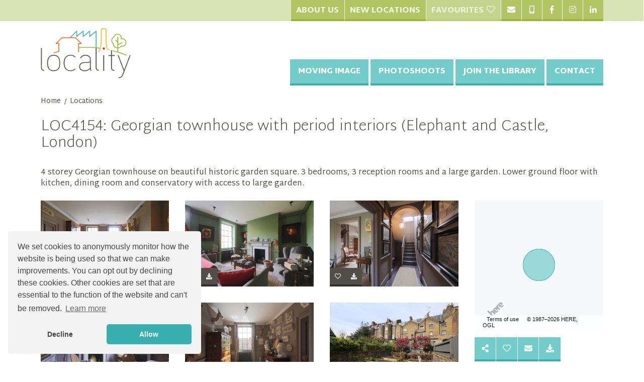

--- FILE ---
content_type: text/html; charset=UTF-8
request_url: https://www.localityonline.com/8/29/4154/georgian-townhouse-with-period-interiors-elephant-and-castle-london
body_size: 71739
content:
<!DOCTYPE html>
<html lang="en-GB" class="chrome no-js" dir="ltr" prefix="og: http://ogp.me/ns# fb: http://ogp.me/ns/fb#" itemscope itemtype="http://schema.org/Article">
	<head>
		<meta name="google-site-verification" content="VgHWySD4Gd0_nVMCNlhOkb4is9reqIEwKmEIRZUhumk" />
<title>Georgian period townhouse film photoshoot location London | Locality Online</title>
<meta charset="UTF-8" />
<meta name="revisit-after" content="7 days" />
<meta name="description" content="4 storey Georgian townhouse on beautiful historic garden square. 3 bedrooms, 3 reception rooms and a large garden. Lower ground floor with kitchen, dinning room and conservatory with access to large garden." />
<meta name="author" content="Locality Online" />
<meta name="generator" content="Serenity Source" />
<meta name="viewport" content="width=device-width, initial-scale=1" />
<meta name="robots" content="index, follow" />
<link rel="canonical" href="https://www.localityonline.com/8/29/4154/Georgian-townhouse-with-period-interiors-Elephant-and-Castle-London" />
<meta property="og:locale" content="en_GB" />
<meta property="og:title" content="Georgian townhouse with period interiors (Elephant and Castle, London) | Locality Online" />
<meta property="og:url" content="https://www.localityonline.com/8/29/4154/Georgian-townhouse-with-period-interiors-Elephant-and-Castle-London" />
<meta property="og:type" content="website" />
<meta property="og:description" content="4 storey Georgian townhouse on beautiful historic garden square. 3 bedrooms, 3 reception rooms and a large garden. Lower ground floor with kitchen, dining room and conservatory with access to large garden." />
<meta property="og:site_name" content="Locality Online" />
<meta property="og:image" content="https://aims.localityonline.com/images/4154/1liv1-1.jpg" />
<meta name="twitter:card" content="summary_large_image" />
<meta name="twitter:title" content="Georgian townhouse with period interiors (Elephant and Castle, London) | Locality Online" />
<meta name="twitter:description" content="4 storey Georgian townhouse on beautiful historic garden square. 3 bedrooms, 3 reception rooms and a large garden. Lower ground floor with kitchen, dining room and conservatory with access to large garden." />
<meta name="twitter:site" content="Locality Online" />
<meta name="twitter:creator" content="Locality Online" />
<meta name="twitter:image" content="https://aims.localityonline.com/images/4154/1liv1-1.jpg" />
<meta name="twitter:url" content="https://www.localityonline.com/" />
<meta itemprop="name" content="Georgian period townhouse film photoshoot location London | Locality Online" />
<meta itemprop="description" content="4 storey Georgian townhouse on beautiful historic garden square. 3 bedrooms, 3 reception rooms and a large garden. Lower ground floor with kitchen, dinning room and conservatory with access to large garden." />
<meta itemprop="image" content="https://aims.localityonline.com/images/4154/1liv1-1.jpg" />		<link rel="shortcut icon" type="image/ico" href="https://www.localityonline.com/skins/locality/favicon.ico" />

		<link rel="canonical" href="https://www.localityonline.com/8/29/4154/Georgian-townhouse-with-period-interiors-Elephant-and-Castle-London" />

<!--[if lt IE 9]>
		<script src="https://static.serenitycdn.com/html5_shiv/v3.7.2/html5shiv.min.js"></script>
<![endif]-->

    	<link rel="stylesheet" href="https://www.localityonline.com/skins/locality/semantic/dist/semantic.min.css?1700834625" type="text/css" media="screen" />
        <link rel="stylesheet" type="text/css" href="https://js.api.here.com/v3/3.1/mapsjs-ui.css?dp-version=1533195059" />
				<!--Add js class to html for non javascript css-->
		<script>(function(h){h.className = h.className.replace('no-js', 'js');})(document.documentElement);</script>



<!-- Global site tag (gtag.js) - Google Analytics -->
<script async src="https://www.googletagmanager.com/gtag/js?id=UA-34879722-1"></script>

<link rel="stylesheet" type="text/css" href="https://static.serenitycdn.com/cookieConsent/build/cookieconsent.min.css" />
<script src="https://static.serenitycdn.com/cookieConsent/build/cookieconsent.min.js"></script>
<script>
	window.dataLayer = window.dataLayer || [];
	function gtag(){dataLayer.push(arguments);}

window.addEventListener("load", function(){
	var cookie_control;
	var analytics_added = false;
	window.cookieconsent.initialise({
	  "palette": {
		"popup": {
		  "background": "#f3f3f3",
		  "text": "#444444"
		},
		"button": {
		  "background": "#37b0af",
		  "text": "#ffffff"
		}
	  },
	  "theme": "classic",
	  "position": "bottom-left",
	  "type": "opt-out",
	  "autoOpen": true,
	  "animateRevokable": false,
	  "revokeBtn": "<div class='cc-revoke {{classes}}'>Cookie Options</div>",
	  "law": {
		"regionalLaw": false,
	  },
	  "content": {
		"message": "We set cookies to anonymously monitor how the website is being used so that we can make improvements. You can opt out by declining these cookies. Other cookies are set that are essential to the function of the website and can't be removed.",
		"href": "/4/privacy-policy",
		"dismiss": 'Allow'
	  },
	  "onStatusChange": function(status, chosenBefore) {
		if (chosenBefore == 'deny' && status !== 'deny') {
		  ccAddAnalytics();
		}
		else if (status === 'deny' && chosenBefore !== 'deny') {
		  gtag('event', 'Decline cookies', {
			'event_category' : 'Cookie control'
		  });
		  window['ga-disable-UA-34879722-1'] = true;
		}
	  },
	}, function(popup){
		cookie_control = popup;
		if(popup.getStatus() !== undefined) {
			popup.revokeBtn.style.display = "";
			if(popup.getStatus() !== 'deny'){
				ccAddAnalytics();
			}
			else{
				deleteCookie('_ga', '.localityonline.com');
				deleteCookie('_gid', '.localityonline.com');
			}
		}
		else {
			setTimeout(function(){
				if(popup.getStatus() ===  undefined)
				{
					popup.setStatus(cookieconsent.status.dismiss);
					popup.close();
					popup.revokeBtn.style.display = "";
				}
			},10000);

			ccAddAnalytics();
		}
	});

	function ccAddAnalytics() {
		window['ga-disable-UA-34879722-1'] = false;
		if(analytics_added === false)
		{
			gtag('js', new Date());
			gtag('config', 'UA-34879722-1', { 'anonymize_ip': true });
			analytics_added = true;
		}
	}

	function deleteCookie(cname, domain) {
		var expires = "expires=Thu, 01 Jan 1970 00:00:01 GMT;";
		document.cookie = cname + "=;" + expires + ";Path=/; Domain=" + domain + ";";
	}
});
</script>
	</head>
	<body class="location">
		<a id="top" title="top"></a>
<div class="accessibility_panel">
	<ul>
		<li><a accesskey="a" tabindex="-1" href="https://www.localityonline.com/5/accessibility" title="View our accessibility policy">Accessibility [a]</a></li>
		<li><a accesskey="h" tabindex="-1" href="https://www.localityonline.com/" title="Back to the homepage">Home [h]</a></li>
		<li><a accesskey="t" tabindex="-1" href="#top" title="To the top of this page">To the top of this page [t]</a></li>
		<li><a accesskey="c" tabindex="-1" href="#page_content" title="To the main content of this page">To the main content of this page [c]</a></li>
		<li><a accesskey="b" tabindex="-1" href="#bottom" title="To the bottom of this page">To the bottom of this page [b]</a></li>
	</ul>
</div>
	<header class="masthead">
		<div id="top_nav" class="ui inverted green icon attached menu">
			<div class="ui container">
				<div class="site_strapline tablet mobile hide"><span><!-- Strapline goes here --></span></div>
				<div class="right menu">
					<ul class="item tablet mobile hide">
<li class="item"><a class="text item"  href="/14/about-us">About Us</a>
<ul class="item tablet mobile hide">
<li class="item"><a class="text item"  href="/33/credits">Credits</a></li>
<li class="item"><a class="text item"  href="/32/meet-the-team">Meet the team</a></li>
<li class="item"><a class="text item"  href="/6/terms-conditions">T&Cs</a></li>
<li class="item"><a class="text item"  href="/4/privacy-policy">Privacy Policy</a></li>
</ul>
</li>
<li class="item"><a class="text item"  href="/38/387/new-locations">New Locations</a></li>
</ul>				<a class="item text disabled favourites_link" title="You don't have any favourites to view yet">Favourites <i class="heart outline icon"></i></a>


                                    <a class="item" href="mailto:info@localityonline.com" title="Email us at info@localityonline.com"><i class="envelope icon"></i></a>
                                					<a class="item" href="tel:02078129144" title="Phone us on 020 7812 9144"><i class="mobile alternate icon"></i></a>
                									<a class="item" href="https://www.facebook.com/localityonline" title="Find us on Facebook" target="_blank"><i class="facebook f icon"></i></a>
													<a class="item" href="http://instagram.com/localityonline" title="Like us on Instagram" target="_blank"><i class="instagram icon"></i></a>
													<a class="item" href="http://www.linkedin.com/company/locality-ltd" title="Network on LinkedIn" target="_blank"><i class="linkedin in icon"></i></a>
																</div>
			</div>
		</div>
		<div class="ui container relative clearfix">
			<a class="site_logo" href="https://www.localityonline.com/" title="Back to homepage">
				<img class="ui image" src="/uploads/assets/site_assets/locality-logo.png?u=1ROAz1" title="Locality Limited. Location agents & online location library." alt="Locality Limited. Location agents & online location library." />
			</a>
			<div id="main_nav">
				<nav>
                    							<ul class="navigation">
		<li class="first ">
		<a class="first " href="https://www.localityonline.com/47/moving-image" title="Moving Image"><span>Moving Image</span></a>
		</li>
		<li class="">
		<a class="" href="https://www.localityonline.com/48/photoshoots" title="Photoshoots"><span>Photoshoots</span></a>
		</li>
		<li class="">
		<a class="" href="https://www.localityonline.com/9/join-the-library" title="Join the library"><span>Join the library</span></a>
		</li>
		<li class="">
		<a class="" href="https://www.localityonline.com/7/contact" title="Contact"><span>Contact</span></a>
		</li>
		<li class=" computer hide has_children">
		<a class=" computer hide has_children" href="https://www.localityonline.com/11/information" title="Information"><span>Information</span></a>
			<span class='submenu_button'><i class='large plus icon link'></i></span>
			<ul class="submenu">
			<li class="first ">
			<a class="first " href="https://www.localityonline.com/14/about-us" title="About us"><span>About us</span></a>
			</li>
			<li class="">
			<a class="" href="https://www.localityonline.com/33/credits" title="Credits"><span>Credits</span></a>
			</li>
			<li class="last ">
			<a class="last " href="https://www.localityonline.com/60/production-fixer-services" title="Production fixer services"><span>Production fixer services</span></a>
			</li>
			</ul>
		</li>
		<li class="last  computer hide has_children">
		<a class="last  computer hide has_children" href="https://www.localityonline.com/28/notices" title="Notices"><span>Notices</span></a>
			<span class='submenu_button'><i class='large plus icon link'></i></span>
			<ul class="submenu">
			<li class="first ">
			<a class="first " href="https://www.localityonline.com/2/sitemap" title="Sitemap"><span>Sitemap</span></a>
			</li>
			<li class="">
			<a class="" href="https://www.localityonline.com/4/privacy-policy" title="Privacy Policy"><span>Privacy Policy</span></a>
			</li>
			<li class="">
			<a class="" href="https://www.localityonline.com/6/terms-conditions" title="Terms & conditions"><span>Terms & conditions</span></a>
			</li>
			<li class="">
			<a class="" href="https://www.localityonline.com/79/covid-19-guidelines" title="Our safeguarding policies rand protocols related to Covid-19"><span>Covid-19 Guidelines</span></a>
			</li>
			<li class="last ">
			<a class="last " href="https://www.localityonline.com/80/terms-and-conditions-registering-a-property" title="Our T&C's for registering a property with Locality"><span>Terms and Conditions - Registering a property</span></a>
			</li>
			</ul>
		</li>
		</ul>
					<a class="ui teal icon large button computer hide" id="menu_icon"><i class="content icon"></i></a>
				</nav>
			</div>
		</div>
	</header>
	<a id="page_content" title="page content"></a>
		            <main>
                	<div class="ui basic stripe segment container">
		        <div class="ui small breadcrumb">
			<a class="section" href="https://www.localityonline.com/" title="Go back to the homepage">Home</a>

                <div class="divider"> / </div>
                    <div class="section">Locations</div>
        </div>
    </div>
	<div class="ui basic stripe segment container">
          <h1 class="ui large header">LOC4154: Georgian townhouse with period interiors (Elephant and Castle, London)</h1>
<p>4 storey Georgian townhouse on beautiful historic garden square. 3 bedrooms, 3 reception rooms and a large garden. Lower ground floor with kitchen, dining room and conservatory with access to large garden.</p>	</div>

                <div class="ui basic stripe padded segment container">
                    <div class="ui mobile reversed stackable grid">
                        <div class="twelve wide column">
                            <div class="ui three column doubling stackable grid location_images" data-location_id="4154">
        <div class="center aligned column">
            <div class="ui image" data-id="118507" data-mfp-src="https://aims.localityonline.com/images/4154/1liv1-1_large.jpg">
                <a href="https://www.localityonline.com/8/29/4154/georgian-townhouse-with-period-interiors-elephant-and-castle-london" title="Georgian townhouse with period interiors (Elephant and Castle, London)"><img src="https://aims.localityonline.com/images/4154/1liv1-1_small.jpg" /></a>
                <div class="ui left corner grey mini buttons">
                                    <button class="ui icon button add_to_lightbox" title="Add image to your favourites"><i class="heart outline icon"></i></button>
                                    <a class="ui icon button download" href="https://www.localityonline.com/8/44/download-image?loc=4154&img=118507" title="Download image"><i class="download icon"></i></a>
                </div>
            </div>
                    </div>
        <div class="center aligned column">
            <div class="ui image" data-id="118506" data-mfp-src="https://aims.localityonline.com/images/4154/2liv2-2_large.jpg">
                <a href="https://www.localityonline.com/8/29/4154/georgian-townhouse-with-period-interiors-elephant-and-castle-london" title="Georgian townhouse with period interiors (Elephant and Castle, London)"><img src="https://aims.localityonline.com/images/4154/2liv2-2_small.jpg" /></a>
                <div class="ui left corner grey mini buttons">
                                    <button class="ui icon button add_to_lightbox" title="Add image to your favourites"><i class="heart outline icon"></i></button>
                                    <a class="ui icon button download" href="https://www.localityonline.com/8/44/download-image?loc=4154&img=118506" title="Download image"><i class="download icon"></i></a>
                </div>
            </div>
                    </div>
        <div class="center aligned column">
            <div class="ui image" data-id="118508" data-mfp-src="https://aims.localityonline.com/images/4154/3hallway3_large.jpg">
                <a href="https://www.localityonline.com/8/29/4154/georgian-townhouse-with-period-interiors-elephant-and-castle-london" title="Georgian townhouse with period interiors (Elephant and Castle, London)"><img src="https://aims.localityonline.com/images/4154/3hallway3_small.jpg" /></a>
                <div class="ui left corner grey mini buttons">
                                    <button class="ui icon button add_to_lightbox" title="Add image to your favourites"><i class="heart outline icon"></i></button>
                                    <a class="ui icon button download" href="https://www.localityonline.com/8/44/download-image?loc=4154&img=118508" title="Download image"><i class="download icon"></i></a>
                </div>
            </div>
                    </div>
        <div class="center aligned column">
            <div class="ui image" data-id="118522" data-mfp-src="https://aims.localityonline.com/images/4154/10room1-3_large.jpg">
                <a href="https://www.localityonline.com/8/29/4154/georgian-townhouse-with-period-interiors-elephant-and-castle-london" title="Georgian townhouse with period interiors (Elephant and Castle, London)"><img src="https://aims.localityonline.com/images/4154/10room1-3_small.jpg" /></a>
                <div class="ui left corner grey mini buttons">
                                    <button class="ui icon button add_to_lightbox" title="Add image to your favourites"><i class="heart outline icon"></i></button>
                                    <a class="ui icon button download" href="https://www.localityonline.com/8/44/download-image?loc=4154&img=118522" title="Download image"><i class="download icon"></i></a>
                </div>
            </div>
                    </div>
        <div class="center aligned column">
            <div class="ui image" data-id="118510" data-mfp-src="https://aims.localityonline.com/images/4154/6liv1-6_large.jpg">
                <a href="https://www.localityonline.com/8/29/4154/georgian-townhouse-with-period-interiors-elephant-and-castle-london" title="Georgian townhouse with period interiors (Elephant and Castle, London)"><img src="https://aims.localityonline.com/images/4154/6liv1-6_small.jpg" /></a>
                <div class="ui left corner grey mini buttons">
                                    <button class="ui icon button add_to_lightbox" title="Add image to your favourites"><i class="heart outline icon"></i></button>
                                    <a class="ui icon button download" href="https://www.localityonline.com/8/44/download-image?loc=4154&img=118510" title="Download image"><i class="download icon"></i></a>
                </div>
            </div>
                    </div>
        <div class="center aligned column">
            <div class="ui image" data-id="118513" data-mfp-src="https://aims.localityonline.com/images/4154/5garden5_large.jpg">
                <a href="https://www.localityonline.com/8/29/4154/georgian-townhouse-with-period-interiors-elephant-and-castle-london" title="Georgian townhouse with period interiors (Elephant and Castle, London)"><img src="https://aims.localityonline.com/images/4154/5garden5_small.jpg" /></a>
                <div class="ui left corner grey mini buttons">
                                    <button class="ui icon button add_to_lightbox" title="Add image to your favourites"><i class="heart outline icon"></i></button>
                                    <a class="ui icon button download" href="https://www.localityonline.com/8/44/download-image?loc=4154&img=118513" title="Download image"><i class="download icon"></i></a>
                </div>
            </div>
                    </div>
        <div class="center aligned column">
            <div class="ui image" data-id="118518" data-mfp-src="https://aims.localityonline.com/images/4154/7front1_large.jpg">
                <a href="https://www.localityonline.com/8/29/4154/georgian-townhouse-with-period-interiors-elephant-and-castle-london" title="Georgian townhouse with period interiors (Elephant and Castle, London)"><img src="https://aims.localityonline.com/images/4154/7front1_small.jpg" /></a>
                <div class="ui left corner grey mini buttons">
                                    <button class="ui icon button add_to_lightbox" title="Add image to your favourites"><i class="heart outline icon"></i></button>
                                    <a class="ui icon button download" href="https://www.localityonline.com/8/44/download-image?loc=4154&img=118518" title="Download image"><i class="download icon"></i></a>
                </div>
            </div>
                    </div>
        <div class="center aligned column">
            <div class="ui image" data-id="118512" data-mfp-src="https://aims.localityonline.com/images/4154/8detail1_large.jpg">
                <a href="https://www.localityonline.com/8/29/4154/georgian-townhouse-with-period-interiors-elephant-and-castle-london" title="Georgian townhouse with period interiors (Elephant and Castle, London)"><img src="https://aims.localityonline.com/images/4154/8detail1_small.jpg" /></a>
                <div class="ui left corner grey mini buttons">
                                    <button class="ui icon button add_to_lightbox" title="Add image to your favourites"><i class="heart outline icon"></i></button>
                                    <a class="ui icon button download" href="https://www.localityonline.com/8/44/download-image?loc=4154&img=118512" title="Download image"><i class="download icon"></i></a>
                </div>
            </div>
                    </div>
        <div class="center aligned column">
            <div class="ui image" data-id="118511" data-mfp-src="https://aims.localityonline.com/images/4154/9detail2_large.jpg">
                <a href="https://www.localityonline.com/8/29/4154/georgian-townhouse-with-period-interiors-elephant-and-castle-london" title="Georgian townhouse with period interiors (Elephant and Castle, London)"><img src="https://aims.localityonline.com/images/4154/9detail2_small.jpg" /></a>
                <div class="ui left corner grey mini buttons">
                                    <button class="ui icon button add_to_lightbox" title="Add image to your favourites"><i class="heart outline icon"></i></button>
                                    <a class="ui icon button download" href="https://www.localityonline.com/8/44/download-image?loc=4154&img=118511" title="Download image"><i class="download icon"></i></a>
                </div>
            </div>
                    </div>
        <div class="center aligned column">
            <div class="ui image" data-id="118514" data-mfp-src="https://aims.localityonline.com/images/4154/11kitchen1_large.jpg">
                <a href="https://www.localityonline.com/8/29/4154/georgian-townhouse-with-period-interiors-elephant-and-castle-london" title="Georgian townhouse with period interiors (Elephant and Castle, London)"><img src="https://aims.localityonline.com/images/4154/11kitchen1_small.jpg" /></a>
                <div class="ui left corner grey mini buttons">
                                    <button class="ui icon button add_to_lightbox" title="Add image to your favourites"><i class="heart outline icon"></i></button>
                                    <a class="ui icon button download" href="https://www.localityonline.com/8/44/download-image?loc=4154&img=118514" title="Download image"><i class="download icon"></i></a>
                </div>
            </div>
                    </div>
        <div class="center aligned column">
            <div class="ui image" data-id="118515" data-mfp-src="https://aims.localityonline.com/images/4154/12dining2_large.jpg">
                <a href="https://www.localityonline.com/8/29/4154/georgian-townhouse-with-period-interiors-elephant-and-castle-london" title="Georgian townhouse with period interiors (Elephant and Castle, London)"><img src="https://aims.localityonline.com/images/4154/12dining2_small.jpg" /></a>
                <div class="ui left corner grey mini buttons">
                                    <button class="ui icon button add_to_lightbox" title="Add image to your favourites"><i class="heart outline icon"></i></button>
                                    <a class="ui icon button download" href="https://www.localityonline.com/8/44/download-image?loc=4154&img=118515" title="Download image"><i class="download icon"></i></a>
                </div>
            </div>
                    </div>
        <div class="center aligned column">
            <div class="ui image" data-id="118509" data-mfp-src="https://aims.localityonline.com/images/4154/4bed1-2_large.jpg">
                <a href="https://www.localityonline.com/8/29/4154/georgian-townhouse-with-period-interiors-elephant-and-castle-london" title="Georgian townhouse with period interiors (Elephant and Castle, London)"><img src="https://aims.localityonline.com/images/4154/4bed1-2_small.jpg" /></a>
                <div class="ui left corner grey mini buttons">
                                    <button class="ui icon button add_to_lightbox" title="Add image to your favourites"><i class="heart outline icon"></i></button>
                                    <a class="ui icon button download" href="https://www.localityonline.com/8/44/download-image?loc=4154&img=118509" title="Download image"><i class="download icon"></i></a>
                </div>
            </div>
                    </div>
        <div class="center aligned column">
            <div class="ui image" data-id="118517" data-mfp-src="https://aims.localityonline.com/images/4154/13conservatory1_large.jpg">
                <a href="https://www.localityonline.com/8/29/4154/georgian-townhouse-with-period-interiors-elephant-and-castle-london" title="Georgian townhouse with period interiors (Elephant and Castle, London)"><img src="https://aims.localityonline.com/images/4154/13conservatory1_small.jpg" /></a>
                <div class="ui left corner grey mini buttons">
                                    <button class="ui icon button add_to_lightbox" title="Add image to your favourites"><i class="heart outline icon"></i></button>
                                    <a class="ui icon button download" href="https://www.localityonline.com/8/44/download-image?loc=4154&img=118517" title="Download image"><i class="download icon"></i></a>
                </div>
            </div>
                    </div>
        <div class="center aligned column">
            <div class="ui image" data-id="118523" data-mfp-src="https://aims.localityonline.com/images/4154/14bed2-1_large.jpg">
                <a href="https://www.localityonline.com/8/29/4154/georgian-townhouse-with-period-interiors-elephant-and-castle-london" title="Georgian townhouse with period interiors (Elephant and Castle, London)"><img src="https://aims.localityonline.com/images/4154/14bed2-1_small.jpg" /></a>
                <div class="ui left corner grey mini buttons">
                                    <button class="ui icon button add_to_lightbox" title="Add image to your favourites"><i class="heart outline icon"></i></button>
                                    <a class="ui icon button download" href="https://www.localityonline.com/8/44/download-image?loc=4154&img=118523" title="Download image"><i class="download icon"></i></a>
                </div>
            </div>
                    </div>
        <div class="center aligned column">
            <div class="ui image" data-id="118516" data-mfp-src="https://aims.localityonline.com/images/4154/15bed3-1_large.jpg">
                <a href="https://www.localityonline.com/8/29/4154/georgian-townhouse-with-period-interiors-elephant-and-castle-london" title="Georgian townhouse with period interiors (Elephant and Castle, London)"><img src="https://aims.localityonline.com/images/4154/15bed3-1_small.jpg" /></a>
                <div class="ui left corner grey mini buttons">
                                    <button class="ui icon button add_to_lightbox" title="Add image to your favourites"><i class="heart outline icon"></i></button>
                                    <a class="ui icon button download" href="https://www.localityonline.com/8/44/download-image?loc=4154&img=118516" title="Download image"><i class="download icon"></i></a>
                </div>
            </div>
                    </div>
        <div class="center aligned column">
            <div class="ui image" data-id="118521" data-mfp-src="https://aims.localityonline.com/images/4154/16liv1-2_large.jpg">
                <a href="https://www.localityonline.com/8/29/4154/georgian-townhouse-with-period-interiors-elephant-and-castle-london" title="Georgian townhouse with period interiors (Elephant and Castle, London)"><img src="https://aims.localityonline.com/images/4154/16liv1-2_small.jpg" /></a>
                <div class="ui left corner grey mini buttons">
                                    <button class="ui icon button add_to_lightbox" title="Add image to your favourites"><i class="heart outline icon"></i></button>
                                    <a class="ui icon button download" href="https://www.localityonline.com/8/44/download-image?loc=4154&img=118521" title="Download image"><i class="download icon"></i></a>
                </div>
            </div>
                    </div>
        <div class="center aligned column">
            <div class="ui image" data-id="118519" data-mfp-src="https://aims.localityonline.com/images/4154/17liv1-3_large.jpg">
                <a href="https://www.localityonline.com/8/29/4154/georgian-townhouse-with-period-interiors-elephant-and-castle-london" title="Georgian townhouse with period interiors (Elephant and Castle, London)"><img src="https://aims.localityonline.com/images/4154/17liv1-3_small.jpg" /></a>
                <div class="ui left corner grey mini buttons">
                                    <button class="ui icon button add_to_lightbox" title="Add image to your favourites"><i class="heart outline icon"></i></button>
                                    <a class="ui icon button download" href="https://www.localityonline.com/8/44/download-image?loc=4154&img=118519" title="Download image"><i class="download icon"></i></a>
                </div>
            </div>
                    </div>
        <div class="center aligned column">
            <div class="ui image" data-id="118520" data-mfp-src="https://aims.localityonline.com/images/4154/18liv1-4_large.jpg">
                <a href="https://www.localityonline.com/8/29/4154/georgian-townhouse-with-period-interiors-elephant-and-castle-london" title="Georgian townhouse with period interiors (Elephant and Castle, London)"><img src="https://aims.localityonline.com/images/4154/18liv1-4_small.jpg" /></a>
                <div class="ui left corner grey mini buttons">
                                    <button class="ui icon button add_to_lightbox" title="Add image to your favourites"><i class="heart outline icon"></i></button>
                                    <a class="ui icon button download" href="https://www.localityonline.com/8/44/download-image?loc=4154&img=118520" title="Download image"><i class="download icon"></i></a>
                </div>
            </div>
                    </div>
        <div class="center aligned column">
            <div class="ui image" data-id="118526" data-mfp-src="https://aims.localityonline.com/images/4154/19liv1-5_large.jpg">
                <a href="https://www.localityonline.com/8/29/4154/georgian-townhouse-with-period-interiors-elephant-and-castle-london" title="Georgian townhouse with period interiors (Elephant and Castle, London)"><img src="https://aims.localityonline.com/images/4154/19liv1-5_small.jpg" /></a>
                <div class="ui left corner grey mini buttons">
                                    <button class="ui icon button add_to_lightbox" title="Add image to your favourites"><i class="heart outline icon"></i></button>
                                    <a class="ui icon button download" href="https://www.localityonline.com/8/44/download-image?loc=4154&img=118526" title="Download image"><i class="download icon"></i></a>
                </div>
            </div>
                    </div>
        <div class="center aligned column">
            <div class="ui image" data-id="118524" data-mfp-src="https://aims.localityonline.com/images/4154/20liv1-7_large.jpg">
                <a href="https://www.localityonline.com/8/29/4154/georgian-townhouse-with-period-interiors-elephant-and-castle-london" title="Georgian townhouse with period interiors (Elephant and Castle, London)"><img src="https://aims.localityonline.com/images/4154/20liv1-7_small.jpg" /></a>
                <div class="ui left corner grey mini buttons">
                                    <button class="ui icon button add_to_lightbox" title="Add image to your favourites"><i class="heart outline icon"></i></button>
                                    <a class="ui icon button download" href="https://www.localityonline.com/8/44/download-image?loc=4154&img=118524" title="Download image"><i class="download icon"></i></a>
                </div>
            </div>
                    </div>
        <div class="center aligned column">
            <div class="ui image" data-id="118525" data-mfp-src="https://aims.localityonline.com/images/4154/21liv2-1_large.jpg">
                <a href="https://www.localityonline.com/8/29/4154/georgian-townhouse-with-period-interiors-elephant-and-castle-london" title="Georgian townhouse with period interiors (Elephant and Castle, London)"><img src="https://aims.localityonline.com/images/4154/21liv2-1_small.jpg" /></a>
                <div class="ui left corner grey mini buttons">
                                    <button class="ui icon button add_to_lightbox" title="Add image to your favourites"><i class="heart outline icon"></i></button>
                                    <a class="ui icon button download" href="https://www.localityonline.com/8/44/download-image?loc=4154&img=118525" title="Download image"><i class="download icon"></i></a>
                </div>
            </div>
                    </div>
        <div class="center aligned column">
            <div class="ui image" data-id="118527" data-mfp-src="https://aims.localityonline.com/images/4154/22liv2-3_large.jpg">
                <a href="https://www.localityonline.com/8/29/4154/georgian-townhouse-with-period-interiors-elephant-and-castle-london" title="Georgian townhouse with period interiors (Elephant and Castle, London)"><img src="https://aims.localityonline.com/images/4154/22liv2-3_small.jpg" /></a>
                <div class="ui left corner grey mini buttons">
                                    <button class="ui icon button add_to_lightbox" title="Add image to your favourites"><i class="heart outline icon"></i></button>
                                    <a class="ui icon button download" href="https://www.localityonline.com/8/44/download-image?loc=4154&img=118527" title="Download image"><i class="download icon"></i></a>
                </div>
            </div>
                    </div>
        <div class="center aligned column">
            <div class="ui image" data-id="118528" data-mfp-src="https://aims.localityonline.com/images/4154/23liv2-4_large.jpg">
                <a href="https://www.localityonline.com/8/29/4154/georgian-townhouse-with-period-interiors-elephant-and-castle-london" title="Georgian townhouse with period interiors (Elephant and Castle, London)"><img src="https://aims.localityonline.com/images/4154/23liv2-4_small.jpg" /></a>
                <div class="ui left corner grey mini buttons">
                                    <button class="ui icon button add_to_lightbox" title="Add image to your favourites"><i class="heart outline icon"></i></button>
                                    <a class="ui icon button download" href="https://www.localityonline.com/8/44/download-image?loc=4154&img=118528" title="Download image"><i class="download icon"></i></a>
                </div>
            </div>
                    </div>
        <div class="center aligned column">
            <div class="ui image" data-id="118529" data-mfp-src="https://aims.localityonline.com/images/4154/24liv2-5_large.jpg">
                <a href="https://www.localityonline.com/8/29/4154/georgian-townhouse-with-period-interiors-elephant-and-castle-london" title="Georgian townhouse with period interiors (Elephant and Castle, London)"><img src="https://aims.localityonline.com/images/4154/24liv2-5_small.jpg" /></a>
                <div class="ui left corner grey mini buttons">
                                    <button class="ui icon button add_to_lightbox" title="Add image to your favourites"><i class="heart outline icon"></i></button>
                                    <a class="ui icon button download" href="https://www.localityonline.com/8/44/download-image?loc=4154&img=118529" title="Download image"><i class="download icon"></i></a>
                </div>
            </div>
                    </div>
        <div class="center aligned column">
            <div class="ui image" data-id="118531" data-mfp-src="https://aims.localityonline.com/images/4154/25hallway1_large.jpg">
                <a href="https://www.localityonline.com/8/29/4154/georgian-townhouse-with-period-interiors-elephant-and-castle-london" title="Georgian townhouse with period interiors (Elephant and Castle, London)"><img src="https://aims.localityonline.com/images/4154/25hallway1_small.jpg" /></a>
                <div class="ui left corner grey mini buttons">
                                    <button class="ui icon button add_to_lightbox" title="Add image to your favourites"><i class="heart outline icon"></i></button>
                                    <a class="ui icon button download" href="https://www.localityonline.com/8/44/download-image?loc=4154&img=118531" title="Download image"><i class="download icon"></i></a>
                </div>
            </div>
                    </div>
        <div class="center aligned column">
            <div class="ui image" data-id="118535" data-mfp-src="https://aims.localityonline.com/images/4154/26hallway2_large.jpg">
                <a href="https://www.localityonline.com/8/29/4154/georgian-townhouse-with-period-interiors-elephant-and-castle-london" title="Georgian townhouse with period interiors (Elephant and Castle, London)"><img src="https://aims.localityonline.com/images/4154/26hallway2_small.jpg" /></a>
                <div class="ui left corner grey mini buttons">
                                    <button class="ui icon button add_to_lightbox" title="Add image to your favourites"><i class="heart outline icon"></i></button>
                                    <a class="ui icon button download" href="https://www.localityonline.com/8/44/download-image?loc=4154&img=118535" title="Download image"><i class="download icon"></i></a>
                </div>
            </div>
                    </div>
        <div class="center aligned column">
            <div class="ui image" data-id="118530" data-mfp-src="https://aims.localityonline.com/images/4154/27dining1_large.jpg">
                <a href="https://www.localityonline.com/8/29/4154/georgian-townhouse-with-period-interiors-elephant-and-castle-london" title="Georgian townhouse with period interiors (Elephant and Castle, London)"><img src="https://aims.localityonline.com/images/4154/27dining1_small.jpg" /></a>
                <div class="ui left corner grey mini buttons">
                                    <button class="ui icon button add_to_lightbox" title="Add image to your favourites"><i class="heart outline icon"></i></button>
                                    <a class="ui icon button download" href="https://www.localityonline.com/8/44/download-image?loc=4154&img=118530" title="Download image"><i class="download icon"></i></a>
                </div>
            </div>
                    </div>
        <div class="center aligned column">
            <div class="ui image" data-id="118536" data-mfp-src="https://aims.localityonline.com/images/4154/28kitchen2_large.jpg">
                <a href="https://www.localityonline.com/8/29/4154/georgian-townhouse-with-period-interiors-elephant-and-castle-london" title="Georgian townhouse with period interiors (Elephant and Castle, London)"><img src="https://aims.localityonline.com/images/4154/28kitchen2_small.jpg" /></a>
                <div class="ui left corner grey mini buttons">
                                    <button class="ui icon button add_to_lightbox" title="Add image to your favourites"><i class="heart outline icon"></i></button>
                                    <a class="ui icon button download" href="https://www.localityonline.com/8/44/download-image?loc=4154&img=118536" title="Download image"><i class="download icon"></i></a>
                </div>
            </div>
                    </div>
        <div class="center aligned column">
            <div class="ui image" data-id="118534" data-mfp-src="https://aims.localityonline.com/images/4154/29kitchen3_large.jpg">
                <a href="https://www.localityonline.com/8/29/4154/georgian-townhouse-with-period-interiors-elephant-and-castle-london" title="Georgian townhouse with period interiors (Elephant and Castle, London)"><img src="https://aims.localityonline.com/images/4154/29kitchen3_small.jpg" /></a>
                <div class="ui left corner grey mini buttons">
                                    <button class="ui icon button add_to_lightbox" title="Add image to your favourites"><i class="heart outline icon"></i></button>
                                    <a class="ui icon button download" href="https://www.localityonline.com/8/44/download-image?loc=4154&img=118534" title="Download image"><i class="download icon"></i></a>
                </div>
            </div>
                    </div>
        <div class="center aligned column">
            <div class="ui image" data-id="118532" data-mfp-src="https://aims.localityonline.com/images/4154/30kitchen4_large.jpg">
                <a href="https://www.localityonline.com/8/29/4154/georgian-townhouse-with-period-interiors-elephant-and-castle-london" title="Georgian townhouse with period interiors (Elephant and Castle, London)"><img src="https://aims.localityonline.com/images/4154/30kitchen4_small.jpg" /></a>
                <div class="ui left corner grey mini buttons">
                                    <button class="ui icon button add_to_lightbox" title="Add image to your favourites"><i class="heart outline icon"></i></button>
                                    <a class="ui icon button download" href="https://www.localityonline.com/8/44/download-image?loc=4154&img=118532" title="Download image"><i class="download icon"></i></a>
                </div>
            </div>
                    </div>
        <div class="center aligned column">
            <div class="ui image" data-id="118533" data-mfp-src="https://aims.localityonline.com/images/4154/31room1-2_large.jpg">
                <a href="https://www.localityonline.com/8/29/4154/georgian-townhouse-with-period-interiors-elephant-and-castle-london" title="Georgian townhouse with period interiors (Elephant and Castle, London)"><img src="https://aims.localityonline.com/images/4154/31room1-2_small.jpg" /></a>
                <div class="ui left corner grey mini buttons">
                                    <button class="ui icon button add_to_lightbox" title="Add image to your favourites"><i class="heart outline icon"></i></button>
                                    <a class="ui icon button download" href="https://www.localityonline.com/8/44/download-image?loc=4154&img=118533" title="Download image"><i class="download icon"></i></a>
                </div>
            </div>
                    </div>
        <div class="center aligned column">
            <div class="ui image" data-id="118538" data-mfp-src="https://aims.localityonline.com/images/4154/32room1-1_large.jpg">
                <a href="https://www.localityonline.com/8/29/4154/georgian-townhouse-with-period-interiors-elephant-and-castle-london" title="Georgian townhouse with period interiors (Elephant and Castle, London)"><img src="https://aims.localityonline.com/images/4154/32room1-1_small.jpg" /></a>
                <div class="ui left corner grey mini buttons">
                                    <button class="ui icon button add_to_lightbox" title="Add image to your favourites"><i class="heart outline icon"></i></button>
                                    <a class="ui icon button download" href="https://www.localityonline.com/8/44/download-image?loc=4154&img=118538" title="Download image"><i class="download icon"></i></a>
                </div>
            </div>
                    </div>
        <div class="center aligned column">
            <div class="ui image" data-id="118537" data-mfp-src="https://aims.localityonline.com/images/4154/33bed3-2_large.jpg">
                <a href="https://www.localityonline.com/8/29/4154/georgian-townhouse-with-period-interiors-elephant-and-castle-london" title="Georgian townhouse with period interiors (Elephant and Castle, London)"><img src="https://aims.localityonline.com/images/4154/33bed3-2_small.jpg" /></a>
                <div class="ui left corner grey mini buttons">
                                    <button class="ui icon button add_to_lightbox" title="Add image to your favourites"><i class="heart outline icon"></i></button>
                                    <a class="ui icon button download" href="https://www.localityonline.com/8/44/download-image?loc=4154&img=118537" title="Download image"><i class="download icon"></i></a>
                </div>
            </div>
                    </div>
        <div class="center aligned column">
            <div class="ui image" data-id="118539" data-mfp-src="https://aims.localityonline.com/images/4154/34garden2_large.jpg">
                <a href="https://www.localityonline.com/8/29/4154/georgian-townhouse-with-period-interiors-elephant-and-castle-london" title="Georgian townhouse with period interiors (Elephant and Castle, London)"><img src="https://aims.localityonline.com/images/4154/34garden2_small.jpg" /></a>
                <div class="ui left corner grey mini buttons">
                                    <button class="ui icon button add_to_lightbox" title="Add image to your favourites"><i class="heart outline icon"></i></button>
                                    <a class="ui icon button download" href="https://www.localityonline.com/8/44/download-image?loc=4154&img=118539" title="Download image"><i class="download icon"></i></a>
                </div>
            </div>
                    </div>
        <div class="center aligned column">
            <div class="ui image" data-id="118542" data-mfp-src="https://aims.localityonline.com/images/4154/35conservatory3_large.jpg">
                <a href="https://www.localityonline.com/8/29/4154/georgian-townhouse-with-period-interiors-elephant-and-castle-london" title="Georgian townhouse with period interiors (Elephant and Castle, London)"><img src="https://aims.localityonline.com/images/4154/35conservatory3_small.jpg" /></a>
                <div class="ui left corner grey mini buttons">
                                    <button class="ui icon button add_to_lightbox" title="Add image to your favourites"><i class="heart outline icon"></i></button>
                                    <a class="ui icon button download" href="https://www.localityonline.com/8/44/download-image?loc=4154&img=118542" title="Download image"><i class="download icon"></i></a>
                </div>
            </div>
                    </div>
        <div class="center aligned column">
            <div class="ui image" data-id="118540" data-mfp-src="https://aims.localityonline.com/images/4154/36conservatory2_large.jpg">
                <a href="https://www.localityonline.com/8/29/4154/georgian-townhouse-with-period-interiors-elephant-and-castle-london" title="Georgian townhouse with period interiors (Elephant and Castle, London)"><img src="https://aims.localityonline.com/images/4154/36conservatory2_small.jpg" /></a>
                <div class="ui left corner grey mini buttons">
                                    <button class="ui icon button add_to_lightbox" title="Add image to your favourites"><i class="heart outline icon"></i></button>
                                    <a class="ui icon button download" href="https://www.localityonline.com/8/44/download-image?loc=4154&img=118540" title="Download image"><i class="download icon"></i></a>
                </div>
            </div>
                    </div>
        <div class="center aligned column">
            <div class="ui image" data-id="118546" data-mfp-src="https://aims.localityonline.com/images/4154/37garden1_large.jpg">
                <a href="https://www.localityonline.com/8/29/4154/georgian-townhouse-with-period-interiors-elephant-and-castle-london" title="Georgian townhouse with period interiors (Elephant and Castle, London)"><img src="https://aims.localityonline.com/images/4154/37garden1_small.jpg" /></a>
                <div class="ui left corner grey mini buttons">
                                    <button class="ui icon button add_to_lightbox" title="Add image to your favourites"><i class="heart outline icon"></i></button>
                                    <a class="ui icon button download" href="https://www.localityonline.com/8/44/download-image?loc=4154&img=118546" title="Download image"><i class="download icon"></i></a>
                </div>
            </div>
                    </div>
        <div class="center aligned column">
            <div class="ui image" data-id="118541" data-mfp-src="https://aims.localityonline.com/images/4154/38garden3_large.jpg">
                <a href="https://www.localityonline.com/8/29/4154/georgian-townhouse-with-period-interiors-elephant-and-castle-london" title="Georgian townhouse with period interiors (Elephant and Castle, London)"><img src="https://aims.localityonline.com/images/4154/38garden3_small.jpg" /></a>
                <div class="ui left corner grey mini buttons">
                                    <button class="ui icon button add_to_lightbox" title="Add image to your favourites"><i class="heart outline icon"></i></button>
                                    <a class="ui icon button download" href="https://www.localityonline.com/8/44/download-image?loc=4154&img=118541" title="Download image"><i class="download icon"></i></a>
                </div>
            </div>
                    </div>
        <div class="center aligned column">
            <div class="ui image" data-id="118543" data-mfp-src="https://aims.localityonline.com/images/4154/39garden4_large.jpg">
                <a href="https://www.localityonline.com/8/29/4154/georgian-townhouse-with-period-interiors-elephant-and-castle-london" title="Georgian townhouse with period interiors (Elephant and Castle, London)"><img src="https://aims.localityonline.com/images/4154/39garden4_small.jpg" /></a>
                <div class="ui left corner grey mini buttons">
                                    <button class="ui icon button add_to_lightbox" title="Add image to your favourites"><i class="heart outline icon"></i></button>
                                    <a class="ui icon button download" href="https://www.localityonline.com/8/44/download-image?loc=4154&img=118543" title="Download image"><i class="download icon"></i></a>
                </div>
            </div>
                    </div>
        <div class="center aligned column">
            <div class="ui image" data-id="118544" data-mfp-src="https://aims.localityonline.com/images/4154/40front2_large.jpg">
                <a href="https://www.localityonline.com/8/29/4154/georgian-townhouse-with-period-interiors-elephant-and-castle-london" title="Georgian townhouse with period interiors (Elephant and Castle, London)"><img src="https://aims.localityonline.com/images/4154/40front2_small.jpg" /></a>
                <div class="ui left corner grey mini buttons">
                                    <button class="ui icon button add_to_lightbox" title="Add image to your favourites"><i class="heart outline icon"></i></button>
                                    <a class="ui icon button download" href="https://www.localityonline.com/8/44/download-image?loc=4154&img=118544" title="Download image"><i class="download icon"></i></a>
                </div>
            </div>
                    </div>
        <div class="center aligned column">
            <div class="ui image" data-id="118551" data-mfp-src="https://aims.localityonline.com/images/4154/41front3_large.jpg">
                <a href="https://www.localityonline.com/8/29/4154/georgian-townhouse-with-period-interiors-elephant-and-castle-london" title="Georgian townhouse with period interiors (Elephant and Castle, London)"><img src="https://aims.localityonline.com/images/4154/41front3_small.jpg" /></a>
                <div class="ui left corner grey mini buttons">
                                    <button class="ui icon button add_to_lightbox" title="Add image to your favourites"><i class="heart outline icon"></i></button>
                                    <a class="ui icon button download" href="https://www.localityonline.com/8/44/download-image?loc=4154&img=118551" title="Download image"><i class="download icon"></i></a>
                </div>
            </div>
                    </div>
        <div class="center aligned column">
            <div class="ui image" data-id="118545" data-mfp-src="https://aims.localityonline.com/images/4154/42front4_large.jpg">
                <a href="https://www.localityonline.com/8/29/4154/georgian-townhouse-with-period-interiors-elephant-and-castle-london" title="Georgian townhouse with period interiors (Elephant and Castle, London)"><img src="https://aims.localityonline.com/images/4154/42front4_small.jpg" /></a>
                <div class="ui left corner grey mini buttons">
                                    <button class="ui icon button add_to_lightbox" title="Add image to your favourites"><i class="heart outline icon"></i></button>
                                    <a class="ui icon button download" href="https://www.localityonline.com/8/44/download-image?loc=4154&img=118545" title="Download image"><i class="download icon"></i></a>
                </div>
            </div>
                    </div>
        <div class="center aligned column">
            <div class="ui image" data-id="118548" data-mfp-src="https://aims.localityonline.com/images/4154/bathroom1_large.jpg">
                <a href="https://www.localityonline.com/8/29/4154/georgian-townhouse-with-period-interiors-elephant-and-castle-london" title="Georgian townhouse with period interiors (Elephant and Castle, London)"><img src="https://aims.localityonline.com/images/4154/bathroom1_small.jpg" /></a>
                <div class="ui left corner grey mini buttons">
                                    <button class="ui icon button add_to_lightbox" title="Add image to your favourites"><i class="heart outline icon"></i></button>
                                    <a class="ui icon button download" href="https://www.localityonline.com/8/44/download-image?loc=4154&img=118548" title="Download image"><i class="download icon"></i></a>
                </div>
            </div>
                    </div>
        <div class="center aligned column">
            <div class="ui image" data-id="118550" data-mfp-src="https://aims.localityonline.com/images/4154/bathroom2_large.jpg">
                <a href="https://www.localityonline.com/8/29/4154/georgian-townhouse-with-period-interiors-elephant-and-castle-london" title="Georgian townhouse with period interiors (Elephant and Castle, London)"><img src="https://aims.localityonline.com/images/4154/bathroom2_small.jpg" /></a>
                <div class="ui left corner grey mini buttons">
                                    <button class="ui icon button add_to_lightbox" title="Add image to your favourites"><i class="heart outline icon"></i></button>
                                    <a class="ui icon button download" href="https://www.localityonline.com/8/44/download-image?loc=4154&img=118550" title="Download image"><i class="download icon"></i></a>
                </div>
            </div>
                    </div>
        <div class="center aligned column">
            <div class="ui image" data-id="118547" data-mfp-src="https://aims.localityonline.com/images/4154/bathroom3_large.jpg">
                <a href="https://www.localityonline.com/8/29/4154/georgian-townhouse-with-period-interiors-elephant-and-castle-london" title="Georgian townhouse with period interiors (Elephant and Castle, London)"><img src="https://aims.localityonline.com/images/4154/bathroom3_small.jpg" /></a>
                <div class="ui left corner grey mini buttons">
                                    <button class="ui icon button add_to_lightbox" title="Add image to your favourites"><i class="heart outline icon"></i></button>
                                    <a class="ui icon button download" href="https://www.localityonline.com/8/44/download-image?loc=4154&img=118547" title="Download image"><i class="download icon"></i></a>
                </div>
            </div>
                    </div>
        <div class="center aligned column">
            <div class="ui image" data-id="118549" data-mfp-src="https://aims.localityonline.com/images/4154/bed1-1_large.jpg">
                <a href="https://www.localityonline.com/8/29/4154/georgian-townhouse-with-period-interiors-elephant-and-castle-london" title="Georgian townhouse with period interiors (Elephant and Castle, London)"><img src="https://aims.localityonline.com/images/4154/bed1-1_small.jpg" /></a>
                <div class="ui left corner grey mini buttons">
                                    <button class="ui icon button add_to_lightbox" title="Add image to your favourites"><i class="heart outline icon"></i></button>
                                    <a class="ui icon button download" href="https://www.localityonline.com/8/44/download-image?loc=4154&img=118549" title="Download image"><i class="download icon"></i></a>
                </div>
            </div>
                    </div>
        <div class="center aligned column">
            <div class="ui image" data-id="118552" data-mfp-src="https://aims.localityonline.com/images/4154/bed1-3_large.jpg">
                <a href="https://www.localityonline.com/8/29/4154/georgian-townhouse-with-period-interiors-elephant-and-castle-london" title="Georgian townhouse with period interiors (Elephant and Castle, London)"><img src="https://aims.localityonline.com/images/4154/bed1-3_small.jpg" /></a>
                <div class="ui left corner grey mini buttons">
                                    <button class="ui icon button add_to_lightbox" title="Add image to your favourites"><i class="heart outline icon"></i></button>
                                    <a class="ui icon button download" href="https://www.localityonline.com/8/44/download-image?loc=4154&img=118552" title="Download image"><i class="download icon"></i></a>
                </div>
            </div>
                    </div>
        <div class="center aligned column">
            <div class="ui image" data-id="118553" data-mfp-src="https://aims.localityonline.com/images/4154/bed1view_large.jpg">
                <a href="https://www.localityonline.com/8/29/4154/georgian-townhouse-with-period-interiors-elephant-and-castle-london" title="Georgian townhouse with period interiors (Elephant and Castle, London)"><img src="https://aims.localityonline.com/images/4154/bed1view_small.jpg" /></a>
                <div class="ui left corner grey mini buttons">
                                    <button class="ui icon button add_to_lightbox" title="Add image to your favourites"><i class="heart outline icon"></i></button>
                                    <a class="ui icon button download" href="https://www.localityonline.com/8/44/download-image?loc=4154&img=118553" title="Download image"><i class="download icon"></i></a>
                </div>
            </div>
                    </div>
        <div class="center aligned column">
            <div class="ui image" data-id="118556" data-mfp-src="https://aims.localityonline.com/images/4154/bed1view2_large.jpg">
                <a href="https://www.localityonline.com/8/29/4154/georgian-townhouse-with-period-interiors-elephant-and-castle-london" title="Georgian townhouse with period interiors (Elephant and Castle, London)"><img src="https://aims.localityonline.com/images/4154/bed1view2_small.jpg" /></a>
                <div class="ui left corner grey mini buttons">
                                    <button class="ui icon button add_to_lightbox" title="Add image to your favourites"><i class="heart outline icon"></i></button>
                                    <a class="ui icon button download" href="https://www.localityonline.com/8/44/download-image?loc=4154&img=118556" title="Download image"><i class="download icon"></i></a>
                </div>
            </div>
                    </div>
        <div class="center aligned column">
            <div class="ui image" data-id="118554" data-mfp-src="https://aims.localityonline.com/images/4154/bed2view_large.jpg">
                <a href="https://www.localityonline.com/8/29/4154/georgian-townhouse-with-period-interiors-elephant-and-castle-london" title="Georgian townhouse with period interiors (Elephant and Castle, London)"><img src="https://aims.localityonline.com/images/4154/bed2view_small.jpg" /></a>
                <div class="ui left corner grey mini buttons">
                                    <button class="ui icon button add_to_lightbox" title="Add image to your favourites"><i class="heart outline icon"></i></button>
                                    <a class="ui icon button download" href="https://www.localityonline.com/8/44/download-image?loc=4154&img=118554" title="Download image"><i class="download icon"></i></a>
                </div>
            </div>
                    </div>
        <div class="center aligned column">
            <div class="ui image" data-id="118555" data-mfp-src="https://aims.localityonline.com/images/4154/front5_large.jpg">
                <a href="https://www.localityonline.com/8/29/4154/georgian-townhouse-with-period-interiors-elephant-and-castle-london" title="Georgian townhouse with period interiors (Elephant and Castle, London)"><img src="https://aims.localityonline.com/images/4154/front5_small.jpg" /></a>
                <div class="ui left corner grey mini buttons">
                                    <button class="ui icon button add_to_lightbox" title="Add image to your favourites"><i class="heart outline icon"></i></button>
                                    <a class="ui icon button download" href="https://www.localityonline.com/8/44/download-image?loc=4154&img=118555" title="Download image"><i class="download icon"></i></a>
                </div>
            </div>
                    </div>
        <div class="center aligned column">
            <div class="ui image" data-id="118557" data-mfp-src="https://aims.localityonline.com/images/4154/garden_large.jpg">
                <a href="https://www.localityonline.com/8/29/4154/georgian-townhouse-with-period-interiors-elephant-and-castle-london" title="Georgian townhouse with period interiors (Elephant and Castle, London)"><img src="https://aims.localityonline.com/images/4154/garden_small.jpg" /></a>
                <div class="ui left corner grey mini buttons">
                                    <button class="ui icon button add_to_lightbox" title="Add image to your favourites"><i class="heart outline icon"></i></button>
                                    <a class="ui icon button download" href="https://www.localityonline.com/8/44/download-image?loc=4154&img=118557" title="Download image"><i class="download icon"></i></a>
                </div>
            </div>
                    </div>
        <div class="center aligned column">
            <div class="ui image" data-id="118558" data-mfp-src="https://aims.localityonline.com/images/4154/garden6_large.jpg">
                <a href="https://www.localityonline.com/8/29/4154/georgian-townhouse-with-period-interiors-elephant-and-castle-london" title="Georgian townhouse with period interiors (Elephant and Castle, London)"><img src="https://aims.localityonline.com/images/4154/garden6_small.jpg" /></a>
                <div class="ui left corner grey mini buttons">
                                    <button class="ui icon button add_to_lightbox" title="Add image to your favourites"><i class="heart outline icon"></i></button>
                                    <a class="ui icon button download" href="https://www.localityonline.com/8/44/download-image?loc=4154&img=118558" title="Download image"><i class="download icon"></i></a>
                </div>
            </div>
                    </div>
                            </div>
                        </div>
                        <div class="four wide column">
                            <div style="padding-bottom: 100%; width: 100%; position: relative;">
                                <div id="mapContainer" style="position: absolute; top: 0; bottom: 0; left: 0; right: 0;"></div>
                            </div>
                            <div class="ui teal buttons mt1">
                                <a class="ui icon button" href="https://www.localityonline.com/8/45/send-to-a-friend?loc=4154" title="Send this location to a friend"><i class="share alternate icon"></i></a>
                                <button data-id="4154" class="ui icon button favourite_location" href="https://www.localityonline.com/" title="Add location to your favourites"><i class="heart outline icon"></i></button>
                                <a class="ui icon button" href="mailto:info@localityonline.com?subject=LOC4154" title="Enquire about this location"><i class="envelope icon"></i></a>
                                <a class="ui icon button" id="download" href="https://www.localityonline.com/8/44/download-image?loc=4154&img=all" title="Download all images for this location" onclick="download_loading();"><i class="download icon"></i></a>
                                <a class="ui icon button" id="loading" href="#" style="display:none;"><div class="ui active inline loader tiny"></div></a>
<script>
function download_loading()
{
    document.getElementById("download").style.display = "none";
    document.getElementById("loading").style.display = "block";
}
</script>
                            </div>
                            <div class="ui divider"></div>
                        </div>
                    </div>
                </div>
            </main>
<script>
function template_js(){
    function addCircleToMap(map){
        map.addObject(new H.map.Circle(
          // The central point of the circle
          {lat:51.4951, lng:-0.104905},
          // The radius of the circle in meters
          1500,
          {
            style: {
              strokeColor: 'rgba(55,176,174,0.6)', // Color of the perimeter
              lineWidth: 2,
              fillColor: 'rgba(113,204,202,0.7)'  // Color of the circle
            }
          }
        ));
      }

    //Step 1: initialize communication with the platform
    var platform = new H.service.Platform({
        apikey: 'Rj7ksehkiNFk3TEFpkOF6weZWhxIZf0PCV3Rr8eY5n0',
    });
    // Obtain the default map types from the platform object:
    var defaultLayers = platform.createDefaultLayers();

    var pixelRatio = window.devicePixelRatio || 1;
    var defaultLayers = platform.createDefaultLayers({
      tileSize: pixelRatio === 1 ? 256 : 512,
      ppi: pixelRatio === 1 ? undefined : 320
    });

    // Instantiate (and display) a map object:
    var map = new H.Map(
      document.getElementById('mapContainer'),
      defaultLayers.vector.normal.map,
      {
        zoom: 11,
        center: { lat:51.4951, lng:-0.104905},
        pixelRatio: pixelRatio
      });

    addCircleToMap(map);
}
</script>
				<footer class="page_footer">
            <section id="footer_content">
				<div class="ui basic stripe grey inverted padded attached segment">
					<div class="ui center aligned container">
						<h3 class="ui teal huge header">Getting around</h3>
						<div class="ui four column doubling stackable left aligned grid">
							<div class="column first">
								<ul>
<li><a href="#">Locations search</a>
<ul>
<li><a href="/41/by-category">Categories</a></li>
<li><a href="/101/536/search-location-library-by-region">Regions</a></li>
<li><a href="/42/by-style">Style</a></li>
<li><a href="/43/by-feature">Features</a></li>
<li><a href="/56/258/corporate-clients">Corporate Clients</a></li>
</ul>
</li>
</ul>							</div>
							<div class="column second">
								<ul>
<li><a href="#">Information</a>
<ul>
<li><a href="/7/contact-us">Contact Locality</a></li>
<li><a href="/14/about-us">About us</a></li>
<li><a href="/33/credits">Credits</a></li>
<li><a href="/32/meet-the-team">Meet the team</a></li>
<li><a href="/60/297/production-fixer-service">Production Fixer Services</a></li>
</ul>
</li>
</ul>							</div>
							<div class="column third">
								<ul>
<li><a href="#">Account</a>
<ul>
<li><a href="/29/login">Log in</a></li>
<li><a href="/23/create-account">Create an Account</a></li>
<li><a href="/30/forgotten-password">Forgotten Password</a></li>
<li><a href="/9/register-a-property">Register a Property</a></li>
<li><a href="/34/mailing-list">Join our mailing list</a></li>
</ul>
</li>
</ul>							</div>
							<div class="column fourth">
								<ul>
<li><a href="#">Legal</a>
<ul>
<li><a href="/4/privacy-policy">Privacy Policy</a></li>
<li><a href="/6/terms-conditions">Terms & Conditions</a></li>
<li><a href="/79/392/covid">Covid-19 Guidelines</a></li>
</ul>
</li>
</ul>								<p><small>
																	&copy; 2026 Locality Limited. Location agents & online location library.<br/>
																									Registered in the UK: 04472171 <br/>
																                                </small>
								</p>
							</div>
						</div>
					</div>
				</div>
            </section>
            <section class="ui basic stripe secondary inverted grey attached center aligned segment" id="author_info">
                <div class="ui container">
                        <p>DESIGN AND DEVELOPMENT BY <a href="https://www.serenitydigital.com">SERENITY DIGITAL</a> | POWERED BY <a href="https://www.serenitydigital.com/28/189/bespoke-content-management">SERENITY SOURCE</a></p>
                </div>
            </section>
			<div id="scroll_to_top" class="ui big teal icon button hidden">
				<i class="chevron up icon"></i>
			</div>
        </footer>

        <a id="bottom" title="bottom"></a>
        <script>var csrf = 'eb7c94726e04e7e053946d4b4ea7037c';</script>
		<script src="https://static.serenitycdn.com/jquery/3.2.1/jquery-3.2.1.min.js"></script>
        <script src="https://www.localityonline.com/skins/locality/semantic/dist/semantic.min.js?1700834625"></script>
		<script src="https://static.serenitycdn.com/jquery_tweet_mod/serenity/1.0/jquery.tweet.min.js"></script>
        <script src="https://static.serenitycdn.com/jquery_slick_carousel/1.6.0.1/slick.min.js"></script>
	            <script src="https://js.api.here.com/v3/3.1/mapsjs-core.js"  type="text/javascript" charset="utf-8"></script>
        <script src="https://js.api.here.com/v3/3.1/mapsjs-service.js" type="text/javascript" charset="utf-8"></script>
                <script src="https://static.serenitycdn.com/jquery-magnific-popup/jquery.magnific-popup.min.js"></script>
        <script src="https://www.localityonline.com/skins/locality/javascript/bespoke.js?1700834625"></script>
			</body>
</html>


--- FILE ---
content_type: application/javascript; charset=utf-8
request_url: https://www.localityonline.com/skins/locality/javascript/bespoke.js?1700834625
body_size: 10956
content:
$(function() {

		$("input:text").focus(function() { $(this).select(); } );

		//Tabbable elements generate click event on enter
		$('[tabindex="0"]').keydown(function(e){
			if(e.keyCode == 13){
				$(this).click();
			}
		});

		/*TO TOP LINK*/
		$('#scroll_to_top').click(function() {
			$('body,html').animate({scrollTop:0},800);
		});

		$('.masthead').visibility({
			once: false,
			onBottomPassed: function(){
				$('#scroll_to_top').transition('fade up in');
			},
			onBottomPassedReverse: function(){
				$('#scroll_to_top').transition('fade up out');
			}
		});

		/*ACCORDION*/
		$(".ui.accordion").accordion();

		//MOBILE MENU
		$("#menu_icon").on("click", function(){
			var body = $("body");
			if(body.hasClass('mobile_nav_open')) {
				$("#main_nav .navigation").transition({
					animation: 'slide down',
					displayType: 'inline-block',
					onComplete: function(){
						body.removeClass('mobile_nav_open');
					}
				});
			}
			else {
				body.addClass('mobile_nav_open');
				$("#main_nav .navigation").transition({
					animation:'slide down',
					displayType: 'inline-block'
				});
			}

		});

		$(".submenu_button").click(function(){
			$(this).parent().toggleClass('open').siblings().removeClass('open').find('> .submenu_button .icon.minus').toggleClass('plus minus');
			$(this).children('.icon').toggleClass('plus minus');
		});

		//PAGINATION
		function isElementTopInViewport (el) {
			//special bonus for those using jQuery
			if (typeof jQuery === "function" && el instanceof jQuery) {
				el = el[0];
			}

			var rect = el.getBoundingClientRect();
			return (rect.top >= 0);
		}

		if (typeof $.fn.jPages == 'function') {
            var items_per_page = $(".menu.pagination").data('items_per_page');
            $(".menu.pagination").jPages({
                containerID : "pages_container",
                midRange : 3,
                startRange : 1,
                endRange : 1,
                perPage : items_per_page,
                minHeight: false,
                next: false,
                previous: false,
            });
            $(".menu.pagination a").click(function(){
                if (isElementTopInViewport($("#pages_container")) == false) {
                    $('body,html').scrollTop($("#pages_container").offset().top - 100);
                }
                $(".items .item:not(.jp-hidden)").css('display', 'flex');
            });
		}

		//GALLERY
		if (typeof $.fn.magnificPopup == 'function') {
            $('.gallery').magnificPopup({
				delegate: '.column a',
				type: 'image',
				gallery: {
					enabled: true
				},
				removalDelay: 200,
				mainClass: 'mfp-fade',
                fixedContentPos: false,
			});

			$('.location_images').magnificPopup({
				delegate: '.image:not(.removed)',
				type: 'image',
				gallery: {
					enabled: true
				},
				removalDelay: 200,
				mainClass: 'mfp-fade',
                fixedContentPos: false,
			});
		}

		//FORMS
		$("div.ui.dropdown").dropdown({
            clearable: true,
            fullTextSearch: true,
			forceSelection: false,
			useLabels: false,
        });

        //LIGHTBOXES
        function flash_message(message, status){
            var el = $('<div class="ui compact ' + status + ' message flash" onClick="$(this).fadeOut()"><i class="close icon"></i>' + message + '</div>');
            el.appendTo('body').hide().fadeIn(300);
            setTimeout(function(){
                el.fadeOut(400, function(){
                    el.remove();
                });
            }, 2000);
        }

        $('.add_to_lightbox').click(function(e){
            e.stopPropagation();
            var $this = $(this);

            $.ajax({
                type: 'POST',
                dataType: "json",
                data: {
                    ajax: true,
                    csrf_source: csrf,
                    action: 'add_to_lightbox',
                    image: $this.parents('.image').data('id'),
                    location_id: $this.parents('.grid').first().data('location_id')
                }
            })
            .done(function(response) {
                if(response.status == 'success' && response.action == 'added') {
                    flash_message('Image added to your favourites', 'success');
                    $this.find('.heart').removeClass('outline');
                    favourite_link(response);
                }
                else if(response.status == 'success' && response.action == 'removed'){
                    flash_message('Image removed from your favourites', 'success');
                    $this.find('.heart').addClass('outline');
                    favourite_link(response);
                }
                else {
                    flash_message('Failed to add image to your favourites', 'error');
                }
            })
            .fail(function(response){
                flash_message('There was an error connecting to the server', 'error');
            });
        });

        $('.favourite_location').click(function(e){
            e.stopPropagation();
            var $this = $(this);

            $.ajax({
                type: 'POST',
                dataType: "json",
                data: {
                    ajax: true,
                    csrf_source: csrf,
                    action: 'favourite_location',
                    location: $this.data('id')
                }
            })
            .done(function(response) {
                if(response.status == 'success' && response.action == 'added') {
                    flash_message('Location added to your favourites', 'success');
                    $this.find('.heart').removeClass('outline');
                    favourite_link(response);
                }
                else if(response.status == 'success' && response.action == 'removed'){
                    flash_message('Location removed from your favourites', 'success');
                    $this.find('.heart').addClass('outline');
                    favourite_link(response);
                }
                else {
                    flash_message('Failed to add location to your favourites', 'error');
                }
            })
            .fail(function(response){
                flash_message('There was an error connecting to the server', 'error');
            });
        });

        function favourite_link(response) {
            if(typeof response.url != 'undefined') {
                $('.favourites_link.disabled').removeClass('disabled').attr('href', response.url).find('.icon').removeClass('outline');
            }
            else {
                $('.favourites_link:not(.disabled)').addClass('disabled').removeAttr('href').find('.icon').addClass('outline');
            }
        }

        $(".copy_to_clipboard").click(function(){
            if(copyTextToClipboard($(this).data('copy')))
            {
                flash_message('Lightbox url copied to your clipboard', 'success');
            }
            else
            {
                flash_message('Failed to copy lightbox url to your clipboard', 'erro');
            }
        });

        function copyTextToClipboard(text) {
            var textArea = document.createElement("textarea");

            //
            // *** This styling is an extra step which is likely not required. ***
            //
            // Why is it here? To ensure:
            // 1. the element is able to have focus and selection.
            // 2. if element was to flash render it has minimal visual impact.
            // 3. less flakyness with selection and copying which **might** occur if
            //    the textarea element is not visible.
            //
            // The likelihood is the element won't even render, not even a
            // flash, so some of these are just precautions. However in
            // Internet Explorer the element is visible whilst the popup
            // box asking the user for permission for the web page to
            // copy to the clipboard.
            //

            // Place in top-left corner of screen regardless of scroll position.
            textArea.style.position = 'fixed';
            textArea.style.top = 0;
            textArea.style.left = 0;

            // Ensure it has a small width and height. Setting to 1px / 1em
            // doesn't work as this gives a negative w/h on some browsers.
            textArea.style.width = '2em';
            textArea.style.height = '2em';

            // We don't need padding, reducing the size if it does flash render.
            textArea.style.padding = 0;

            // Clean up any borders.
            textArea.style.border = 'none';
            textArea.style.outline = 'none';
            textArea.style.boxShadow = 'none';

            // Avoid flash of white box if rendered for any reason.
            textArea.style.background = 'transparent';


            textArea.value = text;

            document.body.appendChild(textArea);
            textArea.focus();
            textArea.select();

            var success = false;

            try {
              success = document.execCommand('copy');
            } catch (err) {
              console.log('Oops, unable to copy');
            }

            document.body.removeChild(textArea);
            return success;
          }

		$(".lightbox_location .delete_location").click(function(){
			var container = $(this).parents('.lightbox_location');
			var location_id = container.data('location_id');
			var lightbox_id = $("#lightbox").data('lightbox_id');

			$.ajax({
				type: 'POST',
				dataType: "json",
				data: {
					ajax: true,
					csrf_source: csrf,
					action: 'remove_favourite',
					location_id: location_id,
					lightbox_id: lightbox_id
				}
			})
			.done(function(response) {
				if(response.status == 'success'){
					container.transition({
						animation: 'fade',
						onComplete: function(){
							container.remove();
						}
					});
				}
				else {
					flash_message('Failed to remove location from your favourites', 'error');
				}
			})
			.fail(function(response){
				flash_message('There was an error connecting to the server', 'error');
			});
		});

        $('.location_images .image .button.download').click(function(e){
            e.stopPropagation();
        });

		//Analytics events
		$("[href*='tel:'], [href*='mailto:']").click(function(e) {
			e.preventDefault();
			var href = $(this).attr('href');

			// tel:
			if (href.toLowerCase().indexOf("tel:") >= 0) {
			  eventCategory = 'Call';
			  eventLabel = href.replace('tel:', '');

			}

			// mailto:
			if (href.toLowerCase().indexOf("mailto:") >= 0) {
			  eventCategory = 'Email';
			  eventLabel = href.replace('mailto:', '');
			}

			gtag('event', 'Click', {
			  'event_category': eventCategory,
			  'event_label': eventLabel
			});

			// console.log('event click');

			setTimeout(function() {
			  window.location = href;
			}, 500);
		});

        //TEMPLATE JS
		if (typeof template_js == 'function') {
			template_js();
		}
});
